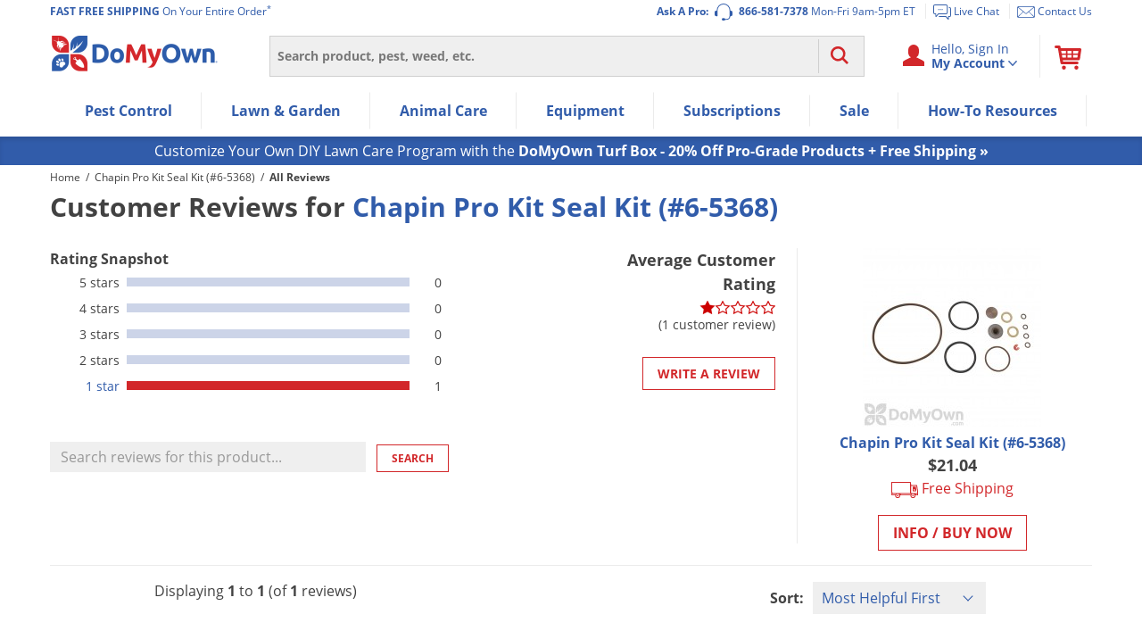

--- FILE ---
content_type: text/plain; charset=utf-8
request_url: https://d-ipv6.mmapiws.com/ant_squire
body_size: 152
content:
domyown.com;019bd5ba-8513-71af-88a7-652156fcb57d:377ce0636838a6e8c8bdccc2c2194e275084ff41